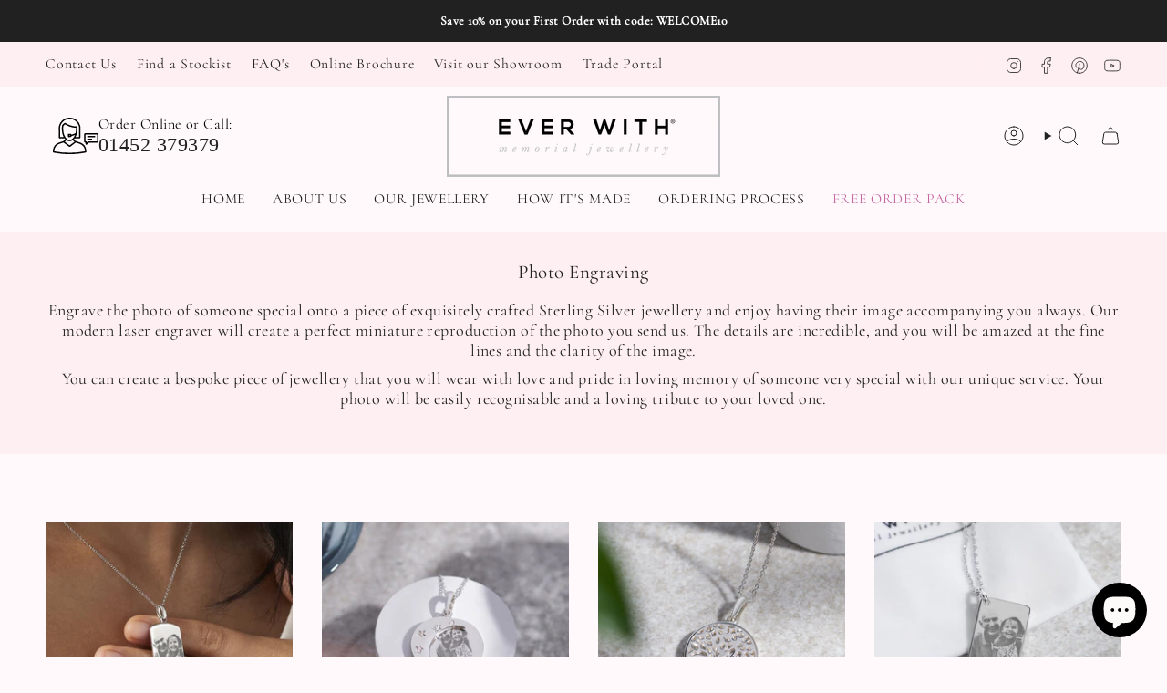

--- FILE ---
content_type: text/css
request_url: https://www.everwith.co.uk/cdn/shop/t/44/assets/section-scrolling-logos.css?v=17111994354815465741764242265
body_size: 136
content:
.scrolling-logos-section{overflow:hidden;position:relative}.scrolling-logos__title-wrapper{text-align:center;margin-bottom:3rem}.scrolling-logos__title{margin:0;font-weight:400;line-height:1.2;color:rgb(var(--color-foreground))}.scrolling-logos__mobile{display:none}.scrolling-logos__desktop{display:block}.scrolling-logos__track{position:relative;width:100%;overflow:hidden;margin-bottom:0;mask-image:linear-gradient(to right,transparent 0%,black 5%,black 95%,transparent 100%);-webkit-mask-image:linear-gradient(to right,transparent 0%,black 5%,black 95%,transparent 100%)}.scrolling-logos__wrapper{display:flex;animation:scroll-left var(--animation-duration) linear infinite;will-change:transform}.scrolling-logos__wrapper--reverse{animation-direction:reverse}.scrolling-logos__list{display:flex;align-items:center;gap:3rem;white-space:nowrap;flex-shrink:0}.scrolling-logos__list--duplicate{margin-left:3rem}.scrolling-logos__item{flex-shrink:0;display:flex;align-items:center;justify-content:center;min-width:var(--logo-width);height:calc(var(--logo-width) * .6)}.scrolling-logos__link{display:flex;align-items:center;justify-content:center;width:100%;height:100%;text-decoration:none;transition:opacity .3s ease}.scrolling-logos__link:hover{opacity:.7}.scrolling-logos__image{max-width:100%;max-height:100%;width:auto;height:auto;object-fit:contain;transition:opacity .3s ease}.scrolling-logos__link:hover .scrolling-logos__image{opacity:.8}@keyframes scroll-left{0%{transform:translate(0)}to{transform:translate(-50%)}}@media screen and (max-width: 749px){.scrolling-logos__desktop{display:none}.scrolling-logos__mobile{display:block}.scrolling-logos__track{margin-bottom:1.5rem}.scrolling-logos__track:last-child{margin-bottom:0}.scrolling-logos__list{gap:2rem}.scrolling-logos__list--duplicate{margin-left:2rem}.scrolling-logos__title-wrapper{margin-bottom:2rem}}.scrolling-logos__wrapper{transform:translateZ(0);backface-visibility:hidden;perspective:1000px}@media (prefers-reduced-motion: reduce){.scrolling-logos__wrapper{animation:none}.scrolling-logos__track{overflow-x:auto;scrollbar-width:none;-ms-overflow-style:none}.scrolling-logos__track::-webkit-scrollbar{display:none}.scrolling-logos__wrapper{justify-content:flex-start;width:max-content}}@media (prefers-contrast: high){.scrolling-logos__image{filter:none}}.scrolling-logos__link:focus{outline:2px solid rgb(var(--color-foreground));outline-offset:2px}.scrolling-logos__link:focus:not(:focus-visible){outline:none}.scrolling-logos__link:focus-visible{outline:2px solid rgb(var(--color-foreground));outline-offset:2px}.color-accent-1{background-color:rgb(var(--color-accent-1));color:rgb(var(--color-accent-1-text))}.color-accent-2{background-color:rgb(var(--color-accent-2));color:rgb(var(--color-accent-2-text))}.color-background-1{background-color:rgb(var(--color-background));color:rgb(var(--color-foreground))}.color-background-2{background-color:rgb(var(--color-page-background));color:rgb(var(--color-foreground))}.color-inverse{background-color:rgb(var(--color-foreground));color:rgb(var(--color-background))}@media print{.scrolling-logos-section{break-inside:avoid}.scrolling-logos__track{mask-image:none;-webkit-mask-image:none;overflow:visible}.scrolling-logos__wrapper{animation:none;position:static;flex-wrap:wrap;justify-content:center}.scrolling-logos__list--duplicate{display:none}}
/*# sourceMappingURL=/cdn/shop/t/44/assets/section-scrolling-logos.css.map?v=17111994354815465741764242265 */


--- FILE ---
content_type: application/javascript
request_url: https://ecommplugins-trustboxsettings.trustpilot.com/ever-with.myshopify.com.js?settings=1620316849884&shop=ever-with.myshopify.com
body_size: 222
content:
const trustpilot_trustbox_settings = {"trustboxes":[],"activeTrustbox":0,"pageUrls":{"landing":"https://ever-with.myshopify.com","category":"https://ever-with.myshopify.com/collections/memorial-bracelets","product":"https://ever-with.myshopify.com/products/everwith-charm-bead-bracelet"}};
dispatchEvent(new CustomEvent('trustpilotTrustboxSettingsLoaded'));

--- FILE ---
content_type: application/javascript
request_url: https://cdn.salesfire.co.uk/code/51800925-94ed-4a32-9768-b3e14704996b.js?shop=ever-with.myshopify.com
body_size: 1288
content:
if(window.__sf){window.console&&console.log('Salesfire is already loaded!');}
window.__sf=window.__sf||(function(){var config={"debug":false,"site":{"uuid":"51800925-94ed-4a32-9768-b3e14704996b","domain":"www.everwith.co.uk","version":null},"tracking":{"type":"snowplow","collector":"thrift","namespace":"sfanalytics","endpoint":"live.smartmetrics.co.uk","tracking_id":"51800925-94ed-4a32-9768-b3e14704996b","industry":"56c56169-c6e4-4852-ae44-01fe2341fbe6","listeners":["fbpixel"]},"emails":{"endpoint":"https:\/\/hit.salesfire.co.uk\/emails"},"splittests":{"endpoint":"https:\/\/hit.salesfire.co.uk\/tests"},"geo":{"endpoint":"https:\/\/hit.salesfire.co.uk\/geo"},"data":{"endpoint":"https:\/\/hit.salesfire.co.uk\/data"},"settings":{"display_in_iframes":false,"voucher_page":null},"basket":{"detectors":[]},"digi":{"enabled":true},"campaigns":[],"search":{"enabled":true,"currency":null,"inputs":[{"selector":"#shopify-section-header > div > div.nav_mn > div > div > form > input.search-header__input.search__input","container_selector":null},{"selector":".right-wrapper input.search-header__input.search__input","container_selector":""}],"input_selector":"input[type=\"search\"]","container_selector":null,"config":{"version":"fullscreen","placeholderType":null,"placeholderText":["What are you looking for?"],"font":{"family":"Open Sans","type":"google","cssName":"Open Sans","stylesheet":null,"weights":["300","400","500","600","700","800"]},"highlightColor":"rgba(242,213,229,1)","saleColour":"#888888","priceColor":null,"suggestionsShadow":false,"productColumns":2,"imageSearchEnabled":false,"showQuerySuggestions":true,"allowDarkMode":true,"headerSelector":".hdr_mn","maxWidth":null,"hideBrands":true,"showCategoryFilter":true,"showBrandFilter":false,"showColourFilter":true,"showSizeFilter":false,"showSortFilter":true,"showGenderFilter":true,"showPrice":true,"showPriceSavings":false,"showPriceRRP":false,"showPriceDiscount":false,"showVoiceSearch":true,"showOutOfStockIndicator":false,"customFilters":[],"defaultFormSubmission":false,"navigationDetection":false,"querySpellchecker":true,"queryVersion":"2021-05","saveSearchQuery":false,"offsetThresholdValue":"40","offsetThresholdType":"%","minQueryLength":0,"weightings":{"title":7.3001760450087865,"brand":0,"category":0.7142857142857143,"description":2.204617920636185,"synonyms":0.43857142857142856,"colour":0,"size":0,"gender":0,"age_group":0,"stock_availability":0.9799999999999999,"image_tag":0,"product_id":0,"price":0.35714285714285715,"keywords":0,"purchases":2.610157215682537,"recently_added":0,"full_priced":0.02,"discounted":0},"filters":{"show_out_of_stock":true}},"weightings":{"title":7.3001760450087865,"brand":0,"category":0.7142857142857143,"description":2.204617920636185,"synonyms":0.43857142857142856,"colour":0,"size":0,"gender":0,"age_group":0,"stock_availability":0.9799999999999999,"image_tag":0,"product_id":0,"price":0.35714285714285715,"keywords":0,"purchases":2.610157215682537,"recently_added":0,"full_priced":0.02,"discounted":0},"filters":{"show_out_of_stock":true},"query_parser_exclusions":[],"filter_labels":{},"filter_sorts":{"size":"numerical:asc"}}},d=document;function load(url){var s=d.createElement('script');s.async=true;s.src=url;d.head.appendChild(s);};load('https://cdn.salesfire.co.uk/js/app/main1.min.js');(function(p,l,o,w,i,n,g){if(!p[i]){p.GlobalSnowplowNamespace=p.GlobalSnowplowNamespace||[];p.GlobalSnowplowNamespace.push(i);p[i]=function(){(p[i].q=p[i].q||[]).push(arguments)};p[i].q=p[i].q||[];load(w)}}(window,d,"script","//cdn.salesfire.co.uk/sp/3.3.0.js",config.tracking.namespace));return{config:config};})();

--- FILE ---
content_type: image/svg+xml
request_url: https://cdn.shopify.com/s/files/1/0016/3476/2855/files/help_13385060.svg?v=1748949681
body_size: 494
content:
<svg xmlns="http://www.w3.org/2000/svg" viewBox="0 0 64 64" id="Layer_1"><g><path d="m61.87 28.09h-15.95c-1.17 0-2.13.95-2.13 2.13v9.37c0 1.17.95 2.12 2.12 2.13v1.84c0 .38.22.72.57.88.13.06.27.09.4.09.23 0 .46-.08.64-.24l2.96-2.57h11.39c1.17 0 2.13-.96 2.13-2.13v-9.37c0-1.18-.96-2.13-2.13-2.13zm.19 11.5c0 .11-.09.19-.19.19h-11.76c-.23 0-.46.08-.64.24l-1.63 1.41v-.68c0-.54-.43-.97-.97-.97h-.96c-.1 0-.19-.09-.19-.19v-9.37c0-.1.09-.19.19-.19h15.95c.11 0 .19.09.19.19v9.37z"></path><path d="m58.68 32.1h-9.6c-.54 0-.97.43-.97.97s.43.97.97.97h9.6c.54 0 .97-.43.97-.97s-.44-.97-.97-.97z"></path><path d="m54.27 35.77h-5.19c-.54 0-.97.43-.97.97s.43.97.97.97h5.19c.54 0 .97-.43.97-.97s-.44-.97-.97-.97z"></path><path d="m35.23 40.26c-1.34-.42-2.61-.82-3.56-1.33-.94-.49-1.61-1.26-2.04-2.24.35-.36.68-.76 1-1.18h7.01c.53 0 .96-.42.97-.95l.27-12.81c0-4.09-1.6-7.96-4.5-10.88-2.91-2.91-6.77-4.51-10.88-4.51-8.48 0-15.38 6.9-15.38 15.41l.27 12.78c.01.53.44.95.97.95h7.01c.32.42.65.82 1 1.18-.43.99-1.1 1.75-2.04 2.25-.95.51-2.22.91-3.56 1.33-4.98 1.57-11.79 3.72-11.77 14.2 0 .46.33.86.78.95 7.53 1.49 15.12 2.24 22.71 2.24s15.17-.75 22.71-2.24c.45-.09.78-.49.78-.95.02-10.48-6.79-12.63-11.75-14.2zm-20.75-18.26c0-1.37.1-2.74.29-4.07l2.27-2.12c1.97 1.24 8.06 4.65 15.42 4.8.02.41.03.86.03 1.38 0 2.2-.25 4.28-.71 6.16-1.62.93-3.97 1.69-5.73 2.01l-.01-.19c-.03-.51-.46-.91-.97-.91l-3.01.01c-.27 0-.52.11-.71.31-.18.2-.28.46-.26.73l.2 2.87c.02.27.15.52.35.69.17.14.39.22.61.22.04 0 .09 0 .13-.01l2.97-.4c.5-.07.87-.51.84-1.02l-.02-.34c1.42-.24 3.21-.74 4.82-1.42-1.6 4.19-4.34 6.9-7.52 6.9-5.03-.01-8.99-6.86-8.99-15.6zm9.73 9.66-1.05.14-.05-.8h1.06l.02.29c0 .02-.01.03-.01.05 0 .01.01.03.01.04zm-13.91 1.9-.25-11.82c0-7.42 6.03-13.45 13.44-13.45 3.59 0 6.97 1.4 9.5 3.94 2.54 2.56 3.93 5.93 3.93 9.49l-.25 11.84h-4.84c.71-1.33 1.3-2.85 1.74-4.51.01-.03.02-.06.03-.09.54-2.11.84-4.46.84-6.96 0-1-.03-1.75-.11-2.46-.05-.5-.5-.86-.98-.87-8.54.16-15.78-4.83-15.85-4.88-.37-.26-.88-.23-1.22.08l-3.07 2.87c-.16.15-.26.34-.3.56-.24 1.53-.37 3.11-.37 4.7 0 4.52.97 8.52 2.6 11.56zm13.19 5.97c1.66 0 3.21-.55 4.6-1.53.52.96 1.26 1.72 2.16 2.31l-6.61 5.05-6.89-5.06c.89-.59 1.62-1.35 2.13-2.29 1.39.96 2.94 1.52 4.61 1.52zm-21.54 14.13c.3-8.36 5.65-10.05 10.39-11.55.87-.27 1.7-.54 2.47-.84l8.27 6.08c.17.13.37.19.57.19.21 0 .41-.07.59-.2l7.94-6.06c.77.3 1.6.56 2.46.84 4.73 1.5 10.08 3.19 10.38 11.55-14.29 2.72-28.77 2.72-43.07-.01z"></path></g></svg>

--- FILE ---
content_type: text/javascript
request_url: https://www.everwith.co.uk/cdn/shop/t/44/assets/section-scrolling-logos.js?v=83224340139013986991764242265
body_size: 209
content:
class ScrollingLogos extends HTMLElement{constructor(){super(),this.init()}init(){this.setupIntersectionObserver(),this.setupPrefersReducedMotion(),this.setupImageLazyLoading(),this.pauseOnHover()}setupIntersectionObserver(){new IntersectionObserver(entries=>{entries.forEach(entry=>{entry.target.querySelectorAll(".scrolling-logos__wrapper").forEach(wrapper=>{entry.isIntersecting?wrapper.style.animationPlayState="running":wrapper.style.animationPlayState="paused"})})},{threshold:.1,rootMargin:"50px"}).observe(this)}setupPrefersReducedMotion(){const mediaQuery=window.matchMedia("(prefers-reduced-motion: reduce)"),handleReducedMotion=e=>{this.querySelectorAll(".scrolling-logos__track").forEach(track=>{e.matches?(track.classList.add("reduced-motion"),this.makeScrollable(track)):(track.classList.remove("reduced-motion"),this.removeScrollable(track))})};mediaQuery.addListener(handleReducedMotion),handleReducedMotion(mediaQuery)}makeScrollable(track){track.style.overflowX="auto",track.style.scrollbarWidth="none",track.style.msOverflowStyle="none";const wrapper=track.querySelector(".scrolling-logos__wrapper"),duplicates=track.querySelectorAll(".scrolling-logos__list--duplicate");wrapper&&(wrapper.style.animation="none"),duplicates.forEach(duplicate=>{duplicate.style.display="none"})}removeScrollable(track){track.style.overflowX="hidden";const wrapper=track.querySelector(".scrolling-logos__wrapper"),duplicates=track.querySelectorAll(".scrolling-logos__list--duplicate");wrapper&&(wrapper.style.animation=""),duplicates.forEach(duplicate=>{duplicate.style.display="flex"})}setupImageLazyLoading(){const images=this.querySelectorAll(".scrolling-logos__image");if("IntersectionObserver"in window){const imageObserver=new IntersectionObserver(entries=>{entries.forEach(entry=>{if(entry.isIntersecting){const img=entry.target,highQualityUrl=img.src.replace(/width=\d+/,"width="+parseInt(img.width)*2),preloadImg=new Image;preloadImg.onload=()=>{img.src=highQualityUrl,img.classList.add("loaded")},preloadImg.src=highQualityUrl,imageObserver.unobserve(img)}})},{threshold:.1,rootMargin:"100px"});images.forEach(img=>{imageObserver.observe(img)})}}pauseOnHover(){this.querySelectorAll(".scrolling-logos__track").forEach(track=>{track.addEventListener("mouseenter",()=>{if(!window.matchMedia("(prefers-reduced-motion: reduce)").matches){const wrapper=track.querySelector(".scrolling-logos__wrapper");wrapper&&(wrapper.style.animationPlayState="paused")}}),track.addEventListener("mouseleave",()=>{if(!window.matchMedia("(prefers-reduced-motion: reduce)").matches){const wrapper=track.querySelector(".scrolling-logos__wrapper");wrapper&&(wrapper.style.animationPlayState="running")}})})}monitorPerformance(){"PerformanceObserver"in window&&new PerformanceObserver(list=>{list.getEntries().forEach(entry=>{entry.name.includes("scrolling-logos")&&entry.duration>16&&console.warn("Scrolling logos performance issue:",entry)})}).observe({entryTypes:["measure"]})}}customElements.define("scrolling-logos",ScrollingLogos),document.addEventListener("DOMContentLoaded",()=>{document.querySelectorAll(".scrolling-logos-section").forEach(section=>{if(section.tagName.toLowerCase()!=="scrolling-logos"){const wrapper=document.createElement("scrolling-logos");section.parentNode.insertBefore(wrapper,section),wrapper.appendChild(section)}})});let resizeTimeout;window.addEventListener("resize",()=>{clearTimeout(resizeTimeout),resizeTimeout=setTimeout(()=>{document.querySelectorAll("scrolling-logos").forEach(element=>{element.querySelectorAll(".scrolling-logos__wrapper").forEach(wrapper=>{wrapper.style.animation="none",wrapper.offsetHeight,wrapper.style.animation=""})})},250)});
//# sourceMappingURL=/cdn/shop/t/44/assets/section-scrolling-logos.js.map?v=83224340139013986991764242265
